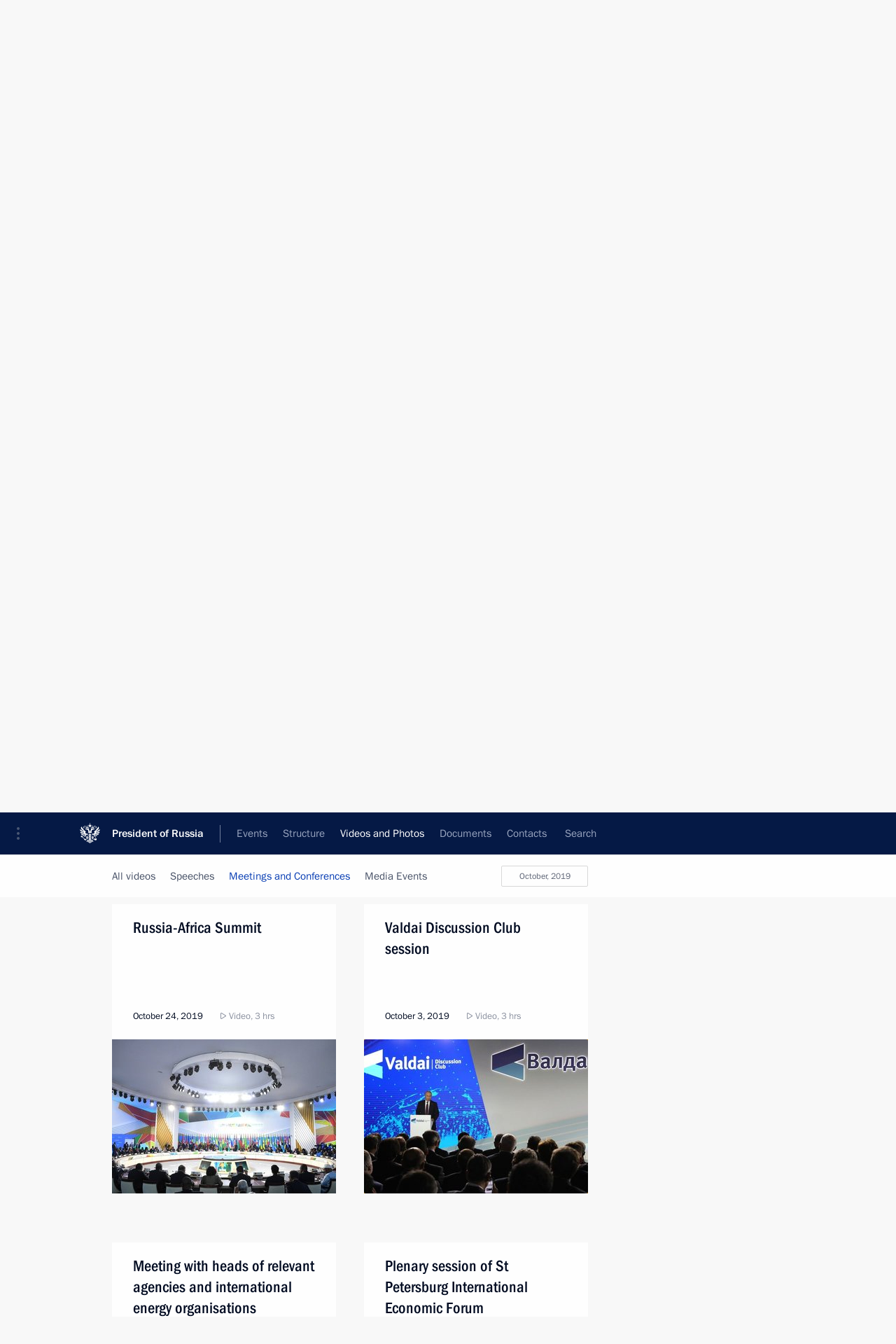

--- FILE ---
content_type: text/html; charset=UTF-8
request_url: http://en.kremlin.ru/multimedia/video/section/conferences/by-date/14.05.2020
body_size: 7892
content:
  <!doctype html> <!--[if lt IE 7 ]> <html class="ie6" lang="en"> <![endif]--> <!--[if IE 7 ]> <html class="ie7" lang="en"> <![endif]--> <!--[if IE 8 ]> <html class="ie8" lang="en"> <![endif]--> <!--[if IE 9 ]> <html class="ie9" lang="en"> <![endif]--> <!--[if gt IE 8]><!--> <html lang="en" class="no-js" itemscope="itemscope" xmlns="http://www.w3.org/1999/xhtml" itemtype="http://schema.org/CollectionPage" prefix="og: http://ogp.me/ns# video: http://ogp.me/ns/video# ya: http://webmaster.yandex.ru/vocabularies/"> <!--<![endif]--> <head> <meta charset="utf-8"/> <title itemprop="name">Videos ∙ Videos and Photos ∙ President of Russia</title> <meta name="description" content=""/> <meta name="keywords" content=""/> <meta itemprop="inLanguage" content="en"/> <meta name="msapplication-TileColor" content="#091a42"> <meta name="theme-color" content="#ffffff"> <meta name="theme-color" content="#091A42" />  <meta name="viewport" content="width=device-width,initial-scale=1,minimum-scale=0.7,ya-title=#061a44"/>  <meta name="apple-mobile-web-app-capable" content="yes"/> <meta name="apple-mobile-web-app-title" content="President of Russia"/> <meta name="format-detection" content="telephone=yes"/> <meta name="apple-mobile-web-app-status-bar-style" content="default"/>  <meta name="msapplication-TileColor" content="#061a44"/> <meta name="msapplication-TileImage" content="/static/mstile-144x144.png"/> <meta name="msapplication-allowDomainApiCalls" content="true"/> <meta name="msapplication-starturl" content="/"/> <meta name="theme-color" content="#061a44"/> <meta name="application-name" content="President of Russia"/>   <meta property="og:site_name" content="President of Russia"/>  <meta name="twitter:site" content="@KremlinRussia_E"/>       <link rel="icon" type="image/png" href="/static/favicon-32x32.png" sizes="32x32"/>   <link rel="icon" type="image/png" href="/static/favicon-96x96.png" sizes="96x96"/>   <link rel="icon" type="image/png" href="/static/favicon-16x16.png" sizes="16x16"/>    <link rel="icon" type="image/png" href="/static/android-chrome-192x192.png" sizes="192x192"/> <link rel="manifest" href="/static/en/manifest.json"/>         <link rel="apple-touch-icon" href="/static/apple-touch-icon-57x57.png" sizes="57x57"/>   <link rel="apple-touch-icon" href="/static/apple-touch-icon-60x60.png" sizes="60x60"/>   <link rel="apple-touch-icon" href="/static/apple-touch-icon-72x72.png" sizes="72x72"/>   <link rel="apple-touch-icon" href="/static/apple-touch-icon-76x76.png" sizes="76x76"/>   <link rel="apple-touch-icon" href="/static/apple-touch-icon-114x114.png" sizes="114x114"/>   <link rel="apple-touch-icon" href="/static/apple-touch-icon-120x120.png" sizes="120x120"/>   <link rel="apple-touch-icon" href="/static/apple-touch-icon-144x144.png" sizes="144x144"/>   <link rel="apple-touch-icon" href="/static/apple-touch-icon-152x152.png" sizes="152x152"/>   <link rel="apple-touch-icon" href="/static/apple-touch-icon-180x180.png" sizes="180x180"/>               <link rel="stylesheet" type="text/css" media="all" href="/static/css/screen.css?ba15e963ac"/> <link rel="stylesheet" href="/static/css/print.css" media="print"/>  <!--[if lt IE 9]> <link rel="stylesheet" href="/static/css/ie8.css"/> <script type="text/javascript" src="/static/js/vendor/html5shiv.js"></script> <script type="text/javascript" src="/static/js/vendor/respond.src.js"></script> <script type="text/javascript" src="/static/js/vendor/Konsole.js"></script> <![endif]--> <!--[if lte IE 9]> <link rel="stylesheet" href="/static/css/ie9.css"/> <script type="text/javascript" src="/static/js/vendor/ierange-m2.js"></script> <![endif]--> <!--[if lte IE 6]> <link rel="stylesheet" href="/static/css/ie6.css"/> <![endif]--> <link rel="alternate" type="text/html" hreflang="ru" href="http://kremlin.ru/multimedia/video/section/conferences/by-date/14.05.2020"/>   <link rel="author" href="/about"/> <link rel="home" href="/"/> <link rel="search" href="/opensearch.xml" title="President of Russia" type="application/opensearchdescription+xml"/>   <link rel="first" href="/multimedia/video/section/conferences"/>   <link rel="last" href="/multimedia/video/section/conferences/page/21"/>   <link rel="prev" href="/multimedia/video/section/conferences/page/6"/>   <link rel="next" href="/multimedia/video/section/conferences/page/8"/>  <link rel="alternate" type="application/atom+xml" href="/multimedia/video/section/conferences/feed" title=""/> <script type="text/javascript">
window.config = {staticUrl: '/static/',mediaUrl: 'http://static.kremlin.ru/media/',internalDomains: 'kremlin.ru|uznai-prezidenta.ru|openkremlin.ru|президент.рф|xn--d1abbgf6aiiy.xn--p1ai'};
</script></head> <body class=""> <div class="header" itemscope="itemscope" itemtype="http://schema.org/WPHeader" role="banner"> <div class="topline topline__menu"> <a class="topline__toggleaside" accesskey="=" aria-label="Portal Menu" role="button" href="#sidebar" title="Portal Menu"><i></i></a> <div class="topline__in"> <a href="/" class="topline__head" rel="home" accesskey="1" data-title="President of Russia"> <i class="topline__logo"></i>President of Russia</a> <div class="topline__togglemore" data-url="/mobile-menu"> <i class="topline__togglemore_button"></i> </div> <div class="topline__more"> <nav aria-label="Main menu"> <ul class="nav"><li class="nav__item" itemscope="itemscope" itemtype="http://schema.org/SiteNavigationElement"> <a href="/events/president/news" class="nav__link" accesskey="2" itemprop="url"><span itemprop="name">Events</span></a> </li><li class="nav__item" itemscope="itemscope" itemtype="http://schema.org/SiteNavigationElement"> <a href="/structure/president" class="nav__link" accesskey="3" itemprop="url"><span itemprop="name">Structure</span></a> </li><li class="nav__item" itemscope="itemscope" itemtype="http://schema.org/SiteNavigationElement"> <a href="/multimedia/video" class="nav__link is-active" accesskey="4" itemprop="url"><span itemprop="name">Videos and Photos</span></a> </li><li class="nav__item" itemscope="itemscope" itemtype="http://schema.org/SiteNavigationElement"> <a href="/acts/news" class="nav__link" accesskey="5" itemprop="url"><span itemprop="name">Documents</span></a> </li><li class="nav__item" itemscope="itemscope" itemtype="http://schema.org/SiteNavigationElement"> <a href="/contacts" class="nav__link" accesskey="6" itemprop="url"><span itemprop="name">Contacts</span></a> </li> <li class="nav__item last" itemscope="itemscope" itemtype="http://schema.org/SiteNavigationElement"> <a class="nav__link nav__link_search" href="/search" accesskey="7" itemprop="url" title="Global website search"> <span itemprop="name">Search</span> </a> </li>  </ul> </nav> </div> </div> </div>  <div class="search"> <ul class="search__filter"> <li class="search__filter__item is-active"> <a class="search_without_filter">Search this website</a> </li>   </ul> <div class="search__in">   <form name="search" class="form search__form simple_search form_special" method="get" action="/search" tabindex="-1" role="search" > <fieldset>  <input type="hidden" name="section" class="search__section_value"/> <input type="hidden" name="since" class="search__since_value"/> <input type="hidden" name="till" class="search__till_value"/> <span class="form__field input_wrapper"> <input type="text" name="query" class="search__form__input" id="search__form__input" lang="en" accesskey="-"  required="required" size="74" title="Enter search" autocomplete="off" data-autocomplete-words-url="/_autocomplete/words" data-autocomplete-url="/_autocomplete"/> <i class="search_icon"></i> <span class="text_overflow__limiter"></span> </span> <span class="form__field button__wrapper">  <button id="search-simple-search-button" class="submit search__form__button">Search</button> </span> </fieldset> </form>   </div> </div>  <div class="topline_nav_mobile"></div>  </div> <div class="main-wrapper"> <div class="subnav-view" role="complementary" aria-label="Additional menu">      <div class="content content_subnav multimedia">   <div class="wrapfix__holder"> <div class="wrapfix wrapfix_multimedia">  <div class="content_top__wrap">  <div class="content__in">  <div role="navigation" aria-label="First level submenu"> <ul class="subnav"> video<li class="" itemscope="itemscope" itemtype="http://schema.org/SiteNavigationElement"> <a class="is-active " href="/multimedia/video" itemprop="url"> <span itemprop="name">Videos</span> </a> </li><li class="is-last" itemscope="itemscope" itemtype="http://schema.org/SiteNavigationElement"> <a class=" " href="/multimedia/photo" itemprop="url"> <span itemprop="name">Photos</span> </a> </li></ul> </div> </div> <hr class="content__sep" aria-hidden="true"/> <div class="content__in">   <a class="dateblock" data-url="/multimedia/video/section/conferences/calendar/YEAR" data-date-url="/multimedia/video/section/conferences/by-date/DATE" data-max="2026-01-19" data-min="2010-06-18" data-format="mmmm, yyyy" data-value="2020-05-14" href="#focus" role="button"> <span class="special-hidden">Calendar:</span>May, 2020</a>   <div role="navigation" aria-label="Second level submenu"> <ul class="subnav subnav_secondary"><li class="" itemscope="itemscope" itemtype="http://schema.org/SiteNavigationElement"> <a class=" " href="/multimedia/video" itemprop="url"> <span itemprop="name">All videos</span> </a> </li><li class="" itemscope="itemscope" itemtype="http://schema.org/SiteNavigationElement"> <a class=" " href="/multimedia/video/section/speeches" itemprop="url"> <span itemprop="name">Speeches</span> </a> </li><li class="" itemscope="itemscope" itemtype="http://schema.org/SiteNavigationElement"> <a class="is-active " href="/multimedia/video/section/conferences" itemprop="url"> <span itemprop="name">Meetings and Conferences</span> </a> </li><li class="is-last" itemscope="itemscope" itemtype="http://schema.org/SiteNavigationElement"> <a class=" " href="/multimedia/video/section/interviews" itemprop="url"> <span itemprop="name">Media Events</span> </a> </li></ul> </div> </div> <div class="gradient-shadow"></div>  </div> </div> </div>  </div> </div> <div class="wrapsite"> <div class="content-view" role="main"> <div class="content content_main" data-section="Videos" data-section-href="/multimedia/video"> <div class="content__in"> <h1 class="title_main special-hidden"> Videos and Photos &ndash; Videos </h1>       <a href="/multimedia/video/section/conferences/page/6" class="button button_white more more-prev" rel="prev" accesskey="p">Next videos</a><div class="entry-content lister-page" role="list" data-url-template="/multimedia/video/section/conferences/page/PAGE" data-base-url="/multimedia/video/section/conferences" data-path="/multimedia/video/section/conferences/by-date/14.05.2020" data-page="7" data-pages="21"><div class="cols"><div class="col">  <div class="media media_narrow media__video" data-id="65746" itemscope="itemscope" itemtype="http://schema.org/MediaObject" role="listitem"> <div class="media__top"> <a href="/events/president/news/65746/videos" class="media__linkread"></a> <h2 class="media__title" itemprop="name"><a
                    href="/events/president/news/65746/videos">St Petersburg International Economic Forum plenary session</a></h2> <div class="media__meta">  <time class="media__published" datetime="2021-06-04" itemprop="datePublished">June 4, 2021</time><div class="media__data"><i class="icon_play"></i> Video, 1 hr </div>    </div> </div><div class="media__pic">  <img    src="http://static.kremlin.ru/media/events/video/image/small/opZiuEdnRhHiFV1TdwtXu67xdNmuJTgg.jpg" srcset="http://static.kremlin.ru/media/events/video/image/small2x/RRknQYa3GhjnbcDuAzJl1iEPEi57ZPgo.jpg 2x" style="background:rgb(95, 49, 25);background:linear-gradient(270deg, #5f3119 0%, rgba(95,49,25,0) 100%),linear-gradient(0deg, #443e52 0%, rgba(68,62,82,0) 100%),linear-gradient(180deg, #7a7186 0%, rgba(122,113,134,0) 100%),linear-gradient(90deg, #9e9db8 0%, rgba(158,157,184,0) 100%);"   width="320" height="220" alt="Plenary session of St Petersburg International Economic Forum" class="image"/> <div class="media__link"> <a href="/events/president/news/65746/videos" class="media__linkread"><span class="media__linkvideo"><i></i></span></a> </div>  </div></div>  </div><div class="col nd">  <div class="media media_narrow media__video" data-id="65425" itemscope="itemscope" itemtype="http://schema.org/MediaObject" role="listitem"> <div class="media__top"> <a href="/events/president/news/65425/videos" class="media__linkread"></a> <h2 class="media__title" itemprop="name"><a
                    href="/events/president/news/65425/videos">Leaders Summit on Climate</a></h2> <div class="media__meta">  <time class="media__published" datetime="2021-04-22" itemprop="datePublished">April 22, 2021</time><div class="media__data"><i class="icon_play"></i> Video, 7 mins </div>    </div> </div><div class="media__pic">  <img    src="http://static.kremlin.ru/media/events/video/image/small/ISQhlZTkmgmPI364NxoDSXmqzUz6NEYW.jpg" srcset="http://static.kremlin.ru/media/events/video/image/small2x/6dafbP0OGctrB50ZDCWlA2a3jWOnbFeA.jpg 2x" style="background:rgb(239, 223, 189);background:linear-gradient(90deg, #efdfbd 0%, rgba(239,223,189,0) 100%),linear-gradient(270deg, #5b6567 0%, rgba(91,101,103,0) 100%),linear-gradient(0deg, #1fa0f9 0%, rgba(31,160,249,0) 100%),linear-gradient(180deg, #19140e 0%, rgba(25,20,14,0) 100%);"   width="320" height="220" alt="Leaders Summit on Climate" class="image"/> <div class="media__link"> <a href="/events/president/news/65425/videos" class="media__linkread"><span class="media__linkvideo"><i></i></span></a> </div>  </div></div>  </div></div><div class="cols"><div class="col">  <div class="media media_narrow media__video" data-id="65362" itemscope="itemscope" itemtype="http://schema.org/MediaObject" role="listitem"> <div class="media__top"> <a href="/events/president/news/65362/videos" class="media__linkread"></a> <h2 class="media__title" itemprop="name"><a
                    href="/events/president/news/65362/videos">Meeting of Russian Geographical Society Board of Trustees</a></h2> <div class="media__meta">  <time class="media__published" datetime="2021-04-14" itemprop="datePublished">April 14, 2021</time><div class="media__data"><i class="icon_play"></i> Video, 1 hr </div>    </div> </div><div class="media__pic">  <img    src="http://static.kremlin.ru/media/events/video/image/small/27dqfjedzee3vDJJn9Z9cEs9adGAoxo5.jpg" srcset="http://static.kremlin.ru/media/events/video/image/small2x/sbV1VAaeOtAXM6nC9uUsyZYMikqYpK37.jpg 2x" style="background:rgb(13, 7, 23);background:linear-gradient(90deg, #0d0717 0%, rgba(13,7,23,0) 100%),linear-gradient(180deg, #a9794f 0%, rgba(169,121,79,0) 100%),linear-gradient(0deg, #5740ca 0%, rgba(87,64,202,0) 100%),linear-gradient(270deg, #dac0bf 0%, rgba(218,192,191,0) 100%);"   width="320" height="220" alt="Russian Geographical Society Board of Trustees meeting" class="image"/> <div class="media__link"> <a href="/events/president/news/65362/videos" class="media__linkread"><span class="media__linkvideo"><i></i></span></a> </div>  </div></div>  </div><div class="col nd">  <div class="media media_narrow media__video" data-id="64261" itemscope="itemscope" itemtype="http://schema.org/MediaObject" role="listitem"> <div class="media__top"> <a href="/events/president/news/64261/videos" class="media__linkread"></a> <h2 class="media__title" itemprop="name"><a
                    href="/events/president/news/64261/videos">Meeting of the Valdai Discussion Club</a></h2> <div class="media__meta">  <time class="media__published" datetime="2020-10-22" itemprop="datePublished">October 22, 2020</time><div class="media__data"><i class="icon_play"></i> Video, 3 hrs </div>    </div> </div><div class="media__pic">  <img    src="http://static.kremlin.ru/media/events/video/image/small/yuJIaFMQ4tgmeAx8RALywklzdEZMLCbK.JPG" srcset="http://static.kremlin.ru/media/events/video/image/small2x/6RBrgLM3wxKxr39E2RqOYsqgRdAAObPH.JPG 2x" style="background:rgb(70, 73, 82);background:linear-gradient(180deg, #464952 0%, rgba(70,73,82,0) 100%),linear-gradient(90deg, #2300f6 0%, rgba(35,0,246,0) 100%),linear-gradient(0deg, #89a1ab 0%, rgba(137,161,171,0) 100%),linear-gradient(270deg, #dee0f0 0%, rgba(222,224,240,0) 100%);"   width="320" height="220" alt="Meeting of the Valdai Discussion Club" class="image"/> <div class="media__link"> <a href="/events/president/news/64261/videos" class="media__linkread"><span class="media__linkvideo"><i></i></span></a> </div>  </div></div>  </div></div><div class="cols"><div class="col">  <div class="media media_narrow media__video" data-id="61893" itemscope="itemscope" itemtype="http://schema.org/MediaObject" role="listitem"> <div class="media__top"> <a href="/events/president/news/61893/videos" class="media__linkread"></a> <h2 class="media__title" itemprop="name"><a
                    href="/events/president/news/61893/videos">Russia-Africa Summit</a></h2> <div class="media__meta">  <time class="media__published" datetime="2019-10-24" itemprop="datePublished">October 24, 2019</time><div class="media__data"><i class="icon_play"></i> Video, 3 hrs </div>    </div> </div><div class="media__pic">  <img    src="http://static.kremlin.ru/media/events/video/image/small/SLdY6RxDV9wNBxkyal8BJQEhprUAok2s.jpg" srcset="http://static.kremlin.ru/media/events/video/image/small2x/EyVRARGYVL7TP03LMm4Gp0vkQOgAag5f.jpg 2x" style="background:rgb(125, 130, 150);background:linear-gradient(270deg, #7d8296 0%, rgba(125,130,150,0) 100%),linear-gradient(180deg, #b4bcd1 0%, rgba(180,188,209,0) 100%),linear-gradient(0deg, #5e6069 0%, rgba(94,96,105,0) 100%),linear-gradient(90deg, #4574f3 0%, rgba(69,116,243,0) 100%);"   width="320" height="220" alt="Russia-Africa Summit" class="image"/> <div class="media__link"> <a href="/events/president/news/61893/videos" class="media__linkread"><span class="media__linkvideo"><i></i></span></a> </div>  </div></div>  </div><div class="col nd">  <div class="media media_narrow media__video" data-id="61719" itemscope="itemscope" itemtype="http://schema.org/MediaObject" role="listitem"> <div class="media__top"> <a href="/events/president/news/61719/videos" class="media__linkread"></a> <h2 class="media__title" itemprop="name"><a
                    href="/events/president/news/61719/videos">Valdai Discussion Club session</a></h2> <div class="media__meta">  <time class="media__published" datetime="2019-10-03" itemprop="datePublished">October 3, 2019</time><div class="media__data"><i class="icon_play"></i> Video, 3 hrs </div>    </div> </div><div class="media__pic">  <img    src="http://static.kremlin.ru/media/events/video/image/small/WfxRmAGB1rD0LvMgwVRVjLTDIxjzpvAt.jpg" srcset="http://static.kremlin.ru/media/events/video/image/small2x/TH3XJXuuBVrViqPipOlQKOh0Ovc3KnZN.jpg 2x" style="background:rgb(94, 94, 104);background:linear-gradient(270deg, #5e5e68 0%, rgba(94,94,104,0) 100%),linear-gradient(90deg, #182fd2 0%, rgba(24,47,210,0) 100%),linear-gradient(180deg, #a4b0b8 0%, rgba(164,176,184,0) 100%),linear-gradient(0deg, #eefbfb 0%, rgba(238,251,251,0) 100%);"   width="320" height="220" alt="Valdai Discussion Club session" class="image"/> <div class="media__link"> <a href="/events/president/news/61719/videos" class="media__linkread"><span class="media__linkvideo"><i></i></span></a> </div>  </div></div>  </div></div><div class="cols"><div class="col">  <div class="media media_narrow media__video" data-id="61702" itemscope="itemscope" itemtype="http://schema.org/MediaObject" role="listitem"> <div class="media__top"> <a href="/events/president/news/61702/videos" class="media__linkread"></a> <h2 class="media__title" itemprop="name"><a
                    href="/events/president/news/61702/videos">Meeting with heads of relevant agencies and international energy organisations</a></h2> <div class="media__meta">  <time class="media__published" datetime="2019-10-02" itemprop="datePublished">October 2, 2019</time><div class="media__data"><i class="icon_play"></i> Video, 3 mins </div>    </div> </div><div class="media__pic">  <img    src="http://static.kremlin.ru/media/events/video/image/small/0JMtp8OkeOHK7u2XhxBgcmtNAuSBfrIA.jpg" srcset="http://static.kremlin.ru/media/events/video/image/small2x/cv6ElZ1w4CFAooWxgqZruM5FviANfYAr.jpg 2x" style="background:rgb(154, 149, 130);background:linear-gradient(90deg, #9a9582 0%, rgba(154,149,130,0) 100%),linear-gradient(180deg, #212634 0%, rgba(33,38,52,0) 100%),linear-gradient(270deg, #f1f6fc 0%, rgba(241,246,252,0) 100%),linear-gradient(0deg, #457aed 0%, rgba(69,122,237,0) 100%);"   width="320" height="220" alt="Meeting with heads of relevant agencies and international energy organisations" class="image"/> <div class="media__link"> <a href="/events/president/news/61702/videos" class="media__linkread"><span class="media__linkvideo"><i></i></span></a> </div>  </div></div>  </div><div class="col nd">  <div class="media media_narrow media__video" data-id="60707" itemscope="itemscope" itemtype="http://schema.org/MediaObject" role="listitem"> <div class="media__top"> <a href="/events/president/news/60707/videos" class="media__linkread"></a> <h2 class="media__title" itemprop="name"><a
                    href="/events/president/news/60707/videos">Plenary session of St Petersburg International Economic Forum</a></h2> <div class="media__meta">  <time class="media__published" datetime="2019-06-07" itemprop="datePublished">June 7, 2019</time><div class="media__data"><i class="icon_play"></i> Video, 3 hrs </div>    </div> </div><div class="media__pic">  <img    src="http://static.kremlin.ru/media/events/video/image/small/Rb4tryg1LWHkOthXhjdgBXxc8nGcwoFC.jpg" srcset="http://static.kremlin.ru/media/events/video/image/small2x/qDqoAyoNc0wKWENyfSeXGVRHL8nCyBea.jpg 2x" style="background:rgb(59, 53, 149);background:linear-gradient(180deg, #3b3595 0%, rgba(59,53,149,0) 100%),linear-gradient(90deg, #5f53a7 0%, rgba(95,83,167,0) 100%),linear-gradient(0deg, #7e74bd 0%, rgba(126,116,189,0) 100%),linear-gradient(270deg, #a09cae 0%, rgba(160,156,174,0) 100%);"   width="320" height="220" alt="Plenary session of St Petersburg International Economic Forum" class="image"/> <div class="media__link"> <a href="/events/president/news/60707/videos" class="media__linkread"><span class="media__linkvideo"><i></i></span></a> </div>  </div></div>  </div></div></div><a href="/multimedia/video/section/conferences/page/8" class="button button_green more more-next" rel="next" accesskey="n">Previous videos</a>  </div> </div><div class="promoted" role="region" aria-label="Важная новость"> <div class="promoted__in"> <a href="http://en.kremlin.ru/events/president/news/78815" class="promoted__entry"> <div class="promoted__block"> <h3 class="promoted__title one_line">Results of the Year with Vladimir Putin</h3> <div class="promoted__image" aria-hidden="true"><img class="promoted__pic" src="http://static.kremlin.ru/media/events/highlight-images/index/fzEDJwEHYA9iFG4u4xT5AgHnFbZd1gP2.jpg" srcset="http://static.kremlin.ru/media/events/highlight-images/index/fzEDJwEHYA9iFG4u4xT5AgHnFbZd1gP2.jpg 1x,http://static.kremlin.ru/media/events/highlight-images/index2x/u2gcuc9XLXBfFrCcHWk63NlAXhnM5RyA.jpg 2x" style="background:rgb(42, 29, 47);background:linear-gradient(90deg, #2a1d2f 0%, rgba(42,29,47,0) 100%),linear-gradient(270deg, #5e83f4 0%, rgba(94,131,244,0) 100%),linear-gradient(180deg, #f3d7d3 0%, rgba(243,215,211,0) 100%),linear-gradient(0deg, #935363 0%, rgba(147,83,99,0) 100%);"  width="140" height="100" alt="Results of the Year with Vladimir Putin"/></div> <span class="promoted__date"> December 19, 2025</span> </div> </a> </div> <div class="gradient-shadow"></div> </div> </div><div class="footer" id="footer" itemscope="itemscope" itemtype="http://schema.org/WPFooter"> <div class="footer__in"> <div role="complementary" aria-label="Portal Menu"> <div class="footer__mobile"> <a href="/"> <i class="footer__logo_mob"></i> <div class="mobile_title">President of Russia</div> <div class="mobile_caption">Mobile version</div> </a> </div> <div class="footer__col col_mob"> <h2 class="footer_title">President's<br/>website<br/>sections</h2> <ul class="footer_list nav_mob"><li class="footer_list_item" itemscope="itemscope" itemtype="http://schema.org/SiteNavigationElement"> <a href="/events/president/news"  itemprop="url"> <span itemprop="name">Events</span> </a> </li> <li class="footer_list_item" itemscope="itemscope" itemtype="http://schema.org/SiteNavigationElement"> <a href="/structure/president"  itemprop="url"> <span itemprop="name">Structure</span> </a> </li> <li class="footer_list_item" itemscope="itemscope" itemtype="http://schema.org/SiteNavigationElement"> <a href="/multimedia/video"  class="is-active" itemprop="url"> <span itemprop="name">Videos and Photos</span> </a> </li> <li class="footer_list_item" itemscope="itemscope" itemtype="http://schema.org/SiteNavigationElement"> <a href="/acts/news"  itemprop="url"> <span itemprop="name">Documents</span> </a> </li> <li class="footer_list_item" itemscope="itemscope" itemtype="http://schema.org/SiteNavigationElement"> <a href="/contacts"  itemprop="url"> <span itemprop="name">Contacts</span> </a> </li>  <li class="footer__search footer_list_item footer__search_open" itemscope="itemscope" itemtype="http://schema.org/SiteNavigationElement"> <a href="/search" itemprop="url"> <i></i> <span itemprop="name">Search</span> </a> </li> <li class="footer__search footer_list_item footer__search_hidden" itemscope="itemscope" itemtype="http://schema.org/SiteNavigationElement"> <a href="/search" itemprop="url"> <i></i> <span itemprop="name">Search</span> </a> </li> <li class="footer__smi footer_list_item" itemscope="itemscope" itemtype="http://schema.org/SiteNavigationElement"> <a href="/press/announcements" itemprop="url" class="is-special"><i></i><span itemprop="name">For the Media</span></a> </li> <li class="footer_list_item" itemscope="itemscope" itemtype="http://schema.org/SiteNavigationElement"> <a href="/subscribe" itemprop="url"><i></i><span itemprop="name">Subscribe</span></a> </li> <li class="footer_list_item hidden_mob" itemscope="itemscope" itemtype="http://schema.org/SiteNavigationElement"> <a href="/catalog/glossary" itemprop="url" rel="glossary"><span itemprop="name">Directory</span></a> </li> </ul> <ul class="footer_list"> <li class="footer__special" itemscope="itemscope" itemtype="http://schema.org/SiteNavigationElement"> <a href="http://en.special.kremlin.ru/events/president/news" itemprop="url" class="is-special no-warning"><i></i><span itemprop="name">Version for People with Disabilities</span></a> </li> </ul> <ul class="footer_list nav_mob"> <li itemscope="itemscope" itemtype="http://schema.org/SiteNavigationElement" class="language footer_list_item">   <a href="http://kremlin.ru/multimedia/video/section/conferences/by-date/14.05.2020" rel="alternate" hreflang="ru" itemprop="url" class=" no-warning"> <span itemprop="name"> Русский </span> </a> <meta itemprop="inLanguage" content="ru"/>   </li> </ul> </div> <div class="footer__col"> <h2 class="footer_title">President's<br/>website<br/>resources</h2> <ul class="footer_list"> <li class="footer__currentsite footer_list_item" itemscope="itemscope" itemtype="http://schema.org/SiteNavigationElement"> <a href="/" itemprop="url">President of Russia<span itemprop="name">Current resource</span> </a> </li> <li class="footer_list_item"> <a href="http://kremlin.ru/acts/constitution" class="no-warning">The Constitution of Russia</a> </li> <li class="footer_list_item"> <a href="http://en.flag.kremlin.ru/" class="no-warning" rel="external">State Insignia</a> </li> <li class="footer_list_item"> <a href="https://en.letters.kremlin.ru/" class="no-warning" rel="external">Address an appeal to the President</a> </li>  <li class="footer_list_item"> <a href="http://en.putin.kremlin.ru/" class="no-warning" rel="external">Vladimir Putin’s Personal Website</a> </li>  </ul> </div> <div class="footer__col"> <h2 class="footer_title">Official Internet Resources<br/>of the President of Russia</h2> <ul class="footer_list"> <li class="footer_list_item"> <a href="https://t.me/news_kremlin_eng" rel="me" target="_blank">Telegram Channel</a> </li>  <li class="footer_list_item"> <a href="https://rutube.ru/u/kremlin/" rel="me" target="_blank">Rutube Channel</a> </li> <li class="footer_list_item"> <a href="http://www.youtube.ru/user/kremlin" rel="me" target="_blank">YouTube Channel</a> </li> </ul> </div>  <div class="footer__col footer__col_last"> <h2 class="footer_title">Legal<br/>and technical<br/>information</h2> <ul class="footer_list technical_info"> <li class="footer_list_item" itemscope="itemscope" itemtype="http://schema.org/SiteNavigationElement"> <a href="/about" itemprop="url"> <span itemprop="name">About website</span> </a> </li> <li class="footer_list_item" itemscope="itemscope" itemtype="http://schema.org/SiteNavigationElement"> <a href="/about/copyrights" itemprop="url"><span itemprop="name">Using website content</span></a> </li> <li class="footer_list_item" itemscope="itemscope" itemtype="http://schema.org/SiteNavigationElement"> <a href="/about/privacy" itemprop="url"><span itemprop="name">Personal data of website users</span></a> </li> <li class="footer_list_item" itemscope="itemscope" itemtype="http://schema.org/SiteNavigationElement"> <a href="/contacts#mailto" itemprop="url"><span itemprop="name">Contact website team</span></a> </li> </ul> </div> </div> <div role="contentinfo"> <div class="footer__license"> <p>All content on this site is licensed under</p> <p><a href="http://creativecommons.org/licenses/by/4.0/deed.en" hreflang="en" class="underline" rel="license" target="_blank">Creative Commons Attribution 4.0 International</a></p> </div> <div class="footer__copy"><span class="flag_white">Presidential </span><span class="flag_blue">Executive Office</span><span class="flag_red">2026</span> </div> </div> <div class="footer__logo"></div> </div> </div> </div> </div> <div class="gallery__wrap"> <div class="gallery__overlay"></div> <div class="gallery" role="complementary" aria-label="Fullscreen gallery"></div> </div> <div class="read" role="complementary" aria-label="Material for reading"></div> <div class="wrapsite__outside hidden-print"><div class="wrapsite__overlay"></div></div><div class="sidebar" tabindex="-1" itemscope="itemscope" itemtype="http://schema.org/WPSideBar"> <div class="sidebar__content">    <div class="sidebar_lang">  <div class="sidebar_title_wrapper hidden"> <h2 class="sidebar_title">Официальные сетевые ресурсы</h2> <h3 class="sidebar_title sidebar_title_caption">Президента России</h3> </div> <div class="sidebar_title_wrapper is-visible"> <h2 class="sidebar_title">Official Internet Resources</h2> <h3 class="sidebar_title sidebar_title_caption">of the President of Russia</h3> </div> <span class="sidebar_lang_item sidebar_lang_first"> <a tabindex="0" href="http://kremlin.ru/multimedia/video/section/conferences/by-date/14.05.2020" rel="alternate" hreflang="ru" itemprop="url" class="is-active"> <span>Русский</span> </a> </span><span class="sidebar_lang_item"> <a tabindex="-1" rel="alternate" hreflang="en" itemprop="url" > <span>English</span> </a> </span> <meta itemprop="inLanguage" content="ru"/>   </div> <ul class="sidebar_list">  <li itemscope="itemscope" itemtype="http://schema.org/SiteNavigationElement"> <a href="/press/announcements" class="sidebar__special" itemprop="url" tabindex="0"><span itemprop="name">For the Media</span></a> </li> <li itemscope="itemscope" itemtype="http://schema.org/SiteNavigationElement"> <a href="http://en.special.kremlin.ru/events/president/news" class="sidebar__special no-warning" itemprop="url" tabindex="0"><span itemprop="name">Version for People with Disabilities</span></a> </li>  <li itemscope="itemscope" itemtype="http://schema.org/SiteNavigationElement"> <a href="https://t.me/news_kremlin_eng" class="sidebar__special" itemprop="url" tabindex="0" rel="me" target="_blank" ><span itemprop="name">Telegram Channel</span></a> </li>  <li itemscope="itemscope" itemtype="http://schema.org/SiteNavigationElement"> <a href="https://rutube.ru/u/kremlin/" class="sidebar__special" itemprop="url" tabindex="0" rel="me" target="_blank" ><span itemprop="name">Rutube Channel</span></a> </li> <li itemscope="itemscope" itemtype="http://schema.org/SiteNavigationElement"> <a href="http://www.youtube.ru/user/kremlin" class="sidebar__special" itemprop="url" tabindex="0" rel="me" target="_blank" ><span itemprop="name">YouTube Channel</span></a> </li> </ul> <ul class="sidebar_list sidebar_list_other"> <li itemscope="itemscope" itemtype="http://schema.org/SiteNavigationElement">  <a href="/" class="no-warning --active-item" itemprop="url" tabindex="0">  <span itemprop="name">Website of the President of Russia</span> </a> </li>  <li itemscope="itemscope" itemtype="http://schema.org/SiteNavigationElement">  <a href="http://en.flag.kremlin.ru/" class="no-warning" itemprop="url" tabindex="0" rel="external">  <span itemprop="name">State Insignia</span></a> </li> <li itemscope="itemscope" itemtype="http://schema.org/SiteNavigationElement"> <a href="https://en.letters.kremlin.ru/" class="no-warning" itemprop="url" tabindex="0" rel="external"><span itemprop="name">Address an appeal to the President</span></a> </li>  <li itemscope="itemscope" itemtype="http://schema.org/SiteNavigationElement">  <a href="http://en.putin.kremlin.ru/" class="no-warning" itemprop="url" tabindex="0" rel="external">  <span itemprop="name">Vladimir Putin’s Personal Website</span> </a> </li> <li itemscope="itemscope" itemtype="http://schema.org/SiteNavigationElement"> <a href="http://20.kremlin.ru/en/" class="no-warning" itemprop="url" tabindex="0" rel="external"><span itemprop="name">Putin. 20 years</span></a> </li>  </ul> </div> <p class="sidebar__signature">Presidential Executive Office<br/>2026</p> </div><script type="text/javascript" src="/static/js/app.js?39d4bd2fd8"></script></body> </html>

--- FILE ---
content_type: text/html; charset=UTF-8
request_url: http://en.kremlin.ru/multimedia/video/section/conferences/page/8
body_size: 9082
content:
  <!doctype html> <!--[if lt IE 7 ]> <html class="ie6" lang="en"> <![endif]--> <!--[if IE 7 ]> <html class="ie7" lang="en"> <![endif]--> <!--[if IE 8 ]> <html class="ie8" lang="en"> <![endif]--> <!--[if IE 9 ]> <html class="ie9" lang="en"> <![endif]--> <!--[if gt IE 8]><!--> <html lang="en" class="no-js" itemscope="itemscope" xmlns="http://www.w3.org/1999/xhtml" itemtype="http://schema.org/CollectionPage" prefix="og: http://ogp.me/ns# video: http://ogp.me/ns/video# ya: http://webmaster.yandex.ru/vocabularies/"> <!--<![endif]--> <head> <meta charset="utf-8"/> <title itemprop="name">Videos ∙ Videos and Photos ∙ President of Russia</title> <meta name="description" content=""/> <meta name="keywords" content=""/> <meta itemprop="inLanguage" content="en"/> <meta name="msapplication-TileColor" content="#091a42"> <meta name="theme-color" content="#ffffff"> <meta name="theme-color" content="#091A42" />  <meta name="viewport" content="width=device-width,initial-scale=1,minimum-scale=0.7,ya-title=#061a44"/>  <meta name="apple-mobile-web-app-capable" content="yes"/> <meta name="apple-mobile-web-app-title" content="President of Russia"/> <meta name="format-detection" content="telephone=yes"/> <meta name="apple-mobile-web-app-status-bar-style" content="default"/>  <meta name="msapplication-TileColor" content="#061a44"/> <meta name="msapplication-TileImage" content="/static/mstile-144x144.png"/> <meta name="msapplication-allowDomainApiCalls" content="true"/> <meta name="msapplication-starturl" content="/"/> <meta name="theme-color" content="#061a44"/> <meta name="application-name" content="President of Russia"/>   <meta property="og:site_name" content="President of Russia"/>  <meta name="twitter:site" content="@KremlinRussia_E"/>       <link rel="icon" type="image/png" href="/static/favicon-32x32.png" sizes="32x32"/>   <link rel="icon" type="image/png" href="/static/favicon-96x96.png" sizes="96x96"/>   <link rel="icon" type="image/png" href="/static/favicon-16x16.png" sizes="16x16"/>    <link rel="icon" type="image/png" href="/static/android-chrome-192x192.png" sizes="192x192"/> <link rel="manifest" href="/static/en/manifest.json"/>         <link rel="apple-touch-icon" href="/static/apple-touch-icon-57x57.png" sizes="57x57"/>   <link rel="apple-touch-icon" href="/static/apple-touch-icon-60x60.png" sizes="60x60"/>   <link rel="apple-touch-icon" href="/static/apple-touch-icon-72x72.png" sizes="72x72"/>   <link rel="apple-touch-icon" href="/static/apple-touch-icon-76x76.png" sizes="76x76"/>   <link rel="apple-touch-icon" href="/static/apple-touch-icon-114x114.png" sizes="114x114"/>   <link rel="apple-touch-icon" href="/static/apple-touch-icon-120x120.png" sizes="120x120"/>   <link rel="apple-touch-icon" href="/static/apple-touch-icon-144x144.png" sizes="144x144"/>   <link rel="apple-touch-icon" href="/static/apple-touch-icon-152x152.png" sizes="152x152"/>   <link rel="apple-touch-icon" href="/static/apple-touch-icon-180x180.png" sizes="180x180"/>               <link rel="stylesheet" type="text/css" media="all" href="/static/css/screen.css?ba15e963ac"/> <link rel="stylesheet" href="/static/css/print.css" media="print"/>  <!--[if lt IE 9]> <link rel="stylesheet" href="/static/css/ie8.css"/> <script type="text/javascript" src="/static/js/vendor/html5shiv.js"></script> <script type="text/javascript" src="/static/js/vendor/respond.src.js"></script> <script type="text/javascript" src="/static/js/vendor/Konsole.js"></script> <![endif]--> <!--[if lte IE 9]> <link rel="stylesheet" href="/static/css/ie9.css"/> <script type="text/javascript" src="/static/js/vendor/ierange-m2.js"></script> <![endif]--> <!--[if lte IE 6]> <link rel="stylesheet" href="/static/css/ie6.css"/> <![endif]--> <link rel="alternate" type="text/html" hreflang="ru" href="http://kremlin.ru/multimedia/video/section/conferences/page/8"/>   <link rel="author" href="/about"/> <link rel="home" href="/"/> <link rel="search" href="/opensearch.xml" title="President of Russia" type="application/opensearchdescription+xml"/>   <link rel="first" href="/multimedia/video/section/conferences"/>   <link rel="last" href="/multimedia/video/section/conferences/page/21"/>   <link rel="prev" href="/multimedia/video/section/conferences/page/7"/>   <link rel="next" href="/multimedia/video/section/conferences/page/9"/>  <link rel="alternate" type="application/atom+xml" href="/multimedia/video/section/conferences/feed" title=""/> <script type="text/javascript">
window.config = {staticUrl: '/static/',mediaUrl: 'http://static.kremlin.ru/media/',internalDomains: 'kremlin.ru|uznai-prezidenta.ru|openkremlin.ru|президент.рф|xn--d1abbgf6aiiy.xn--p1ai'};
</script></head> <body class=""> <div class="header" itemscope="itemscope" itemtype="http://schema.org/WPHeader" role="banner"> <div class="topline topline__menu"> <a class="topline__toggleaside" accesskey="=" aria-label="Portal Menu" role="button" href="#sidebar" title="Portal Menu"><i></i></a> <div class="topline__in"> <a href="/" class="topline__head" rel="home" accesskey="1" data-title="President of Russia"> <i class="topline__logo"></i>President of Russia</a> <div class="topline__togglemore" data-url="/mobile-menu"> <i class="topline__togglemore_button"></i> </div> <div class="topline__more"> <nav aria-label="Main menu"> <ul class="nav"><li class="nav__item" itemscope="itemscope" itemtype="http://schema.org/SiteNavigationElement"> <a href="/events/president/news" class="nav__link" accesskey="2" itemprop="url"><span itemprop="name">Events</span></a> </li><li class="nav__item" itemscope="itemscope" itemtype="http://schema.org/SiteNavigationElement"> <a href="/structure/president" class="nav__link" accesskey="3" itemprop="url"><span itemprop="name">Structure</span></a> </li><li class="nav__item" itemscope="itemscope" itemtype="http://schema.org/SiteNavigationElement"> <a href="/multimedia/video" class="nav__link is-active" accesskey="4" itemprop="url"><span itemprop="name">Videos and Photos</span></a> </li><li class="nav__item" itemscope="itemscope" itemtype="http://schema.org/SiteNavigationElement"> <a href="/acts/news" class="nav__link" accesskey="5" itemprop="url"><span itemprop="name">Documents</span></a> </li><li class="nav__item" itemscope="itemscope" itemtype="http://schema.org/SiteNavigationElement"> <a href="/contacts" class="nav__link" accesskey="6" itemprop="url"><span itemprop="name">Contacts</span></a> </li> <li class="nav__item last" itemscope="itemscope" itemtype="http://schema.org/SiteNavigationElement"> <a class="nav__link nav__link_search" href="/search" accesskey="7" itemprop="url" title="Global website search"> <span itemprop="name">Search</span> </a> </li>  </ul> </nav> </div> </div> </div>  <div class="search"> <ul class="search__filter"> <li class="search__filter__item is-active"> <a class="search_without_filter">Search this website</a> </li>   </ul> <div class="search__in">   <form name="search" class="form search__form simple_search form_special" method="get" action="/search" tabindex="-1" role="search" > <fieldset>  <input type="hidden" name="section" class="search__section_value"/> <input type="hidden" name="since" class="search__since_value"/> <input type="hidden" name="till" class="search__till_value"/> <span class="form__field input_wrapper"> <input type="text" name="query" class="search__form__input" id="search__form__input" lang="en" accesskey="-"  required="required" size="74" title="Enter search" autocomplete="off" data-autocomplete-words-url="/_autocomplete/words" data-autocomplete-url="/_autocomplete"/> <i class="search_icon"></i> <span class="text_overflow__limiter"></span> </span> <span class="form__field button__wrapper">  <button id="search-simple-search-button" class="submit search__form__button">Search</button> </span> </fieldset> </form>   </div> </div>  <div class="topline_nav_mobile"></div>  </div> <div class="main-wrapper"> <div class="subnav-view" role="complementary" aria-label="Additional menu">      <div class="content content_subnav multimedia">   <div class="wrapfix__holder"> <div class="wrapfix wrapfix_multimedia">  <div class="content_top__wrap">  <div class="content__in">  <div role="navigation" aria-label="First level submenu"> <ul class="subnav"> video<li class="" itemscope="itemscope" itemtype="http://schema.org/SiteNavigationElement"> <a class="is-active " href="/multimedia/video" itemprop="url"> <span itemprop="name">Videos</span> </a> </li><li class="is-last" itemscope="itemscope" itemtype="http://schema.org/SiteNavigationElement"> <a class=" " href="/multimedia/photo" itemprop="url"> <span itemprop="name">Photos</span> </a> </li></ul> </div> </div> <hr class="content__sep" aria-hidden="true"/> <div class="content__in">   <a class="dateblock" data-url="/multimedia/video/section/conferences/calendar/YEAR" data-date-url="/multimedia/video/section/conferences/by-date/DATE" data-max="2026-01-19" data-min="2010-06-18" data-format="mmmm, yyyy" data-value="2019-06-07" href="#focus" role="button"> <span class="special-hidden">Calendar:</span>June, 2019</a>   <div role="navigation" aria-label="Second level submenu"> <ul class="subnav subnav_secondary"><li class="" itemscope="itemscope" itemtype="http://schema.org/SiteNavigationElement"> <a class=" " href="/multimedia/video" itemprop="url"> <span itemprop="name">All videos</span> </a> </li><li class="" itemscope="itemscope" itemtype="http://schema.org/SiteNavigationElement"> <a class=" " href="/multimedia/video/section/speeches" itemprop="url"> <span itemprop="name">Speeches</span> </a> </li><li class="" itemscope="itemscope" itemtype="http://schema.org/SiteNavigationElement"> <a class="is-active " href="/multimedia/video/section/conferences" itemprop="url"> <span itemprop="name">Meetings and Conferences</span> </a> </li><li class="is-last" itemscope="itemscope" itemtype="http://schema.org/SiteNavigationElement"> <a class=" " href="/multimedia/video/section/interviews" itemprop="url"> <span itemprop="name">Media Events</span> </a> </li></ul> </div> </div> <div class="gradient-shadow"></div>  </div> </div> </div>  </div> </div> <div class="wrapsite"> <div class="content-view" role="main"> <div class="content content_main" data-section="Videos" data-section-href="/multimedia/video"> <div class="content__in"> <h1 class="title_main special-hidden"> Videos and Photos &ndash; Videos </h1>       <a href="/multimedia/video/section/conferences/page/7" class="button button_white more more-prev" rel="prev" accesskey="p">Next videos</a><div class="entry-content lister-page" role="list" data-url-template="/multimedia/video/section/conferences/page/PAGE" data-base-url="/multimedia/video/section/conferences" data-path="/multimedia/video/section/conferences/page/8" data-page="8" data-pages="21"><div class="cols"><div class="col">  <div class="media media_narrow media__video" data-id="60706" itemscope="itemscope" itemtype="http://schema.org/MediaObject" role="listitem"> <div class="media__top"> <a href="/events/president/news/60706/videos" class="media__linkread"></a> <h2 class="media__title" itemprop="name"><a
                    href="/events/president/news/60706/videos">Meeting with participants of Second Russian-Chinese Energy Business Forum</a></h2> <div class="media__meta">  <time class="media__published" datetime="2019-06-07" itemprop="datePublished">June 7, 2019</time><div class="media__data"><i class="icon_play"></i> Video, 19 mins </div>    </div> </div><div class="media__pic">  <img    src="http://static.kremlin.ru/media/events/video/image/small/saMgIUagyJKAv4VwXqJl2YgNRcGpPtj8.jpg" srcset="http://static.kremlin.ru/media/events/video/image/small2x/7ipL5t4rMxTkEAlGgBwGYhsoOMH1Dv2w.jpg 2x" style="background:rgb(195, 204, 209);background:linear-gradient(90deg, #c3ccd1 0%, rgba(195,204,209,0) 100%),linear-gradient(180deg, #f0e4e8 0%, rgba(240,228,232,0) 100%),linear-gradient(0deg, #e38698 0%, rgba(227,134,152,0) 100%),linear-gradient(270deg, #ca5f6f 0%, rgba(202,95,111,0) 100%);"   width="320" height="220" alt="Meeting with participants of Second Russian-Chinese Energy Business Forum" class="image"/> <div class="media__link"> <a href="/events/president/news/60706/videos" class="media__linkread"><span class="media__linkvideo"><i></i></span></a> </div>  </div></div>  </div><div class="col nd">  <div class="media media_narrow media__video" data-id="60680" itemscope="itemscope" itemtype="http://schema.org/MediaObject" role="listitem"> <div class="media__top"> <a href="/events/president/news/60680/videos" class="media__linkread"></a> <h2 class="media__title smaller" itemprop="name"><a
                    href="/events/president/news/60680/videos">Meeting with RDIF International Advisory Board and international investment community leaders</a></h2> <div class="media__meta">  <time class="media__published" datetime="2019-06-06" itemprop="datePublished">June 6, 2019</time><div class="media__data"><i class="icon_play"></i> Video, 13 mins </div>    </div> </div><div class="media__pic">  <img    src="http://static.kremlin.ru/media/events/video/image/small/n3S8fbdgCZF9wN9QkJB42IaTFIStM4HN.jpg" srcset="http://static.kremlin.ru/media/events/video/image/small2x/rYvkmlfmoRadvLjO5tjbMojKSWYpyZp8.jpg 2x" style="background:rgb(69, 54, 35);background:linear-gradient(90deg, #453623 0%, rgba(69,54,35,0) 100%),linear-gradient(0deg, #8f8776 0%, rgba(143,135,118,0) 100%),linear-gradient(180deg, #dbd0c5 0%, rgba(219,208,197,0) 100%),linear-gradient(270deg, #afa993 0%, rgba(175,169,147,0) 100%);"   width="320" height="220" alt="Meeting with RDIF Advisory Board members and representatives of international investment community" class="image"/> <div class="media__link"> <a href="/events/president/news/60680/videos" class="media__linkread"><span class="media__linkvideo"><i></i></span></a> </div>  </div></div>  </div></div><div class="cols"><div class="col">  <div class="media media_narrow media__video" data-id="60675" itemscope="itemscope" itemtype="http://schema.org/MediaObject" role="listitem"> <div class="media__top"> <a href="/events/president/news/60675/videos" class="media__linkread"></a> <h2 class="media__title" itemprop="name"><a
                    href="/events/president/news/60675/videos">Meeting with heads of international news agencies</a></h2> <div class="media__meta">  <time class="media__published" datetime="2019-06-06" itemprop="datePublished">June 6, 2019</time><div class="media__data"><i class="icon_play"></i> Video, 32 mins </div>    </div> </div><div class="media__pic">  <img    src="http://static.kremlin.ru/media/events/video/image/small/SqhrS1WlcctIcCP8HVASAeUM2mgM87ab.jpg" srcset="http://static.kremlin.ru/media/events/video/image/small2x/HLLmYENoojj1OxLXR7p4ZLxddc0GEewg.jpg 2x" style="background:rgb(235, 232, 225);background:linear-gradient(270deg, #ebe8e1 0%, rgba(235,232,225,0) 100%),linear-gradient(90deg, #252531 0%, rgba(37,37,49,0) 100%),linear-gradient(0deg, #b68b65 0%, rgba(182,139,101,0) 100%),linear-gradient(180deg, #c4c5b8 0%, rgba(196,197,184,0) 100%);"   width="320" height="220" alt="Meeting with heads of international news agencies" class="image"/> <div class="media__link"> <a href="/events/president/news/60675/videos" class="media__linkread"><span class="media__linkvideo"><i></i></span></a> </div>  </div></div>  </div><div class="col nd">  <div class="media media_narrow media__video" data-id="59278" itemscope="itemscope" itemtype="http://schema.org/MediaObject" role="listitem"> <div class="media__top"> <a href="/events/president/news/59278/videos" class="media__linkread"></a> <h2 class="media__title" itemprop="name"><a
                    href="/events/president/news/59278/videos">Russia–India–China meeting</a></h2> <div class="media__meta">  <time class="media__published" datetime="2018-12-01" itemprop="datePublished">December 1, 2018</time><div class="media__data"><i class="icon_play"></i> Video, 9 mins </div>    </div> </div><div class="media__pic">  <img    src="http://static.kremlin.ru/media/events/video/image/small/mO7T3aPxGZfnpFAeNlXEBVyrxyyfYzZJ.jpg" srcset="http://static.kremlin.ru/media/events/video/image/small2x/ChmlyetKAdEX81XLKoDZQ18WnMHpRxtG.jpg 2x" style="background:rgb(129, 112, 90);background:linear-gradient(270deg, #81705a 0%, rgba(129,112,90,0) 100%),linear-gradient(90deg, #b3a18e 0%, rgba(179,161,142,0) 100%),linear-gradient(180deg, #4c413b 0%, rgba(76,65,59,0) 100%),linear-gradient(0deg, #d9c6aa 0%, rgba(217,198,170,0) 100%);"   width="320" height="220" alt="Russia–India–China meeting" class="image"/> <div class="media__link"> <a href="/events/president/news/59278/videos" class="media__linkread"><span class="media__linkvideo"><i></i></span></a> </div>  </div></div>  </div></div><div class="cols"><div class="col">  <div class="media media_narrow media__video" data-id="59272" itemscope="itemscope" itemtype="http://schema.org/MediaObject" role="listitem"> <div class="media__top"> <a href="/events/president/news/59272/videos" class="media__linkread"></a> <h2 class="media__title" itemprop="name"><a
                    href="/events/president/news/59272/videos">BRICS leaders’ meeting</a></h2> <div class="media__meta">  <time class="media__published" datetime="2018-11-30" itemprop="datePublished">November 30, 2018</time><div class="media__data"><i class="icon_play"></i> Video, 9 mins </div>    </div> </div><div class="media__pic">  <img    src="http://static.kremlin.ru/media/events/video/image/small/bqjTsMlRalUwaYgThfAIaqx5JVkwEI9u.jpg" srcset="http://static.kremlin.ru/media/events/video/image/small2x/bS0qKG4tbnc0KK1E90WGoM7VLocohxAE.jpg 2x" style="background:rgb(185, 156, 122);background:linear-gradient(90deg, #b99c7a 0%, rgba(185,156,122,0) 100%),linear-gradient(270deg, #8f704b 0%, rgba(143,112,75,0) 100%),linear-gradient(180deg, #461a0e 0%, rgba(70,26,14,0) 100%),linear-gradient(0deg, #f3e1c9 0%, rgba(243,225,201,0) 100%);"   width="320" height="220" alt="BRICS leaders’ meeting" class="image"/> <div class="media__link"> <a href="/events/president/news/59272/videos" class="media__linkread"><span class="media__linkvideo"><i></i></span></a> </div>  </div></div>  </div><div class="col nd">  <div class="media media_narrow media__video" data-id="59216" itemscope="itemscope" itemtype="http://schema.org/MediaObject" role="listitem"> <div class="media__top"> <a href="/events/president/news/59216/videos" class="media__linkread"></a> <h2 class="media__title" itemprop="name"><a
                    href="/events/president/news/59216/videos">Russia Calling! Investment Forum</a></h2> <div class="media__meta">  <time class="media__published" datetime="2018-11-28" itemprop="datePublished">November 28, 2018</time><div class="media__data"><i class="icon_play"></i> Video, 58 mins </div>    </div> </div><div class="media__pic">  <img    src="http://static.kremlin.ru/media/events/video/image/small/wHlOqbzaRAIbP7SwAUuLvWIkmBFSWZFo.jpg" srcset="http://static.kremlin.ru/media/events/video/image/small2x/jwzRVnfRp1mTjbIRCWm5XNJYJhhyTAyC.jpg 2x" style="background:rgb(28, 20, 129);background:linear-gradient(270deg, #1c1481 0%, rgba(28,20,129,0) 100%),linear-gradient(0deg, #92829d 0%, rgba(146,130,157,0) 100%),linear-gradient(90deg, #625062 0%, rgba(98,80,98,0) 100%),linear-gradient(180deg, #2e304a 0%, rgba(46,48,74,0) 100%);"   width="320" height="220" alt="Russia Calling! Investment Forum" class="image"/> <div class="media__link"> <a href="/events/president/news/59216/videos" class="media__linkread"><span class="media__linkvideo"><i></i></span></a> </div>  </div></div>  </div></div>  <div class="media media_wide media__video" data-id="58848" itemscope="itemscope" itemtype="http://schema.org/MediaObject" role="listitem"> <div class="media__top"> <a href="/events/president/news/58848/videos" class="media__linkread"></a> <h2 class="media__title" itemprop="name"><a
                    href="/events/president/news/58848/videos">Meeting of the Valdai International Discussion Club</a></h2> <div class="media__meta">    <time class="media__published" datetime="2018-10-18" itemprop="datePublished">October 18, 2018</time><div class="media__place">Sochi</div><div class="media__data"><i class="icon_play"></i> Video, 3 hrs</div>    </div> </div><div class="media__pic">    <div class="media__container media__container_video u-video masha-ignore" itemscope="itemscope" itemtype="http://schema.org/VideoObject">       <div class="media__video "  data-embed-url="http://en.kremlin.ru/misc/58848/videos/4001"> <video id="video-4001" preload="none" style="max-width:100%; width: 100%; height: 382px;background:rgb(67, 91, 253);background:linear-gradient(270deg, #435bfd 0%, rgba(67,91,253,0) 100%),linear-gradient(0deg, #11128d 0%, rgba(17,18,141,0) 100%),linear-gradient(90deg, #a5abbd 0%, rgba(165,171,189,0) 100%),linear-gradient(180deg, #83374d 0%, rgba(131,55,77,0) 100%);;" poster="http://static.kremlin.ru/media/events/video/image/medium/vKMAInNtdAEod2depxGYahzzVCGP5ejN.jpg" data-at2x="http://static.kremlin.ru/media/events/video/image/medium2x/pDfZTX9HNc3uCypXcAHsisCOp789oSpU.jpg" controls="controls"  height="382"> <source type="video/mp4" src="http://static.kremlin.ru/media/events/video/en/video_low/cZVmsD3vGaeYGD9eaEQMDz0ysmphU44D.mp4" data-quality="low" data-label="Standard quality, 835.4&nbsp;MB" data-filename="Meeting_of_the_Valdai_International_Discussion.mp4" />  <source type="video/mp4" src="http://static.kremlin.ru/media/events/video/en/video_high/x7LaDoAXQco98rNoWc5RV8dWwXt6vAVo.mp4" data-quality="high" data-label="High quality, 4.7&nbsp;GB" data-filename="Meeting_of_the_Valdai_International_Discussion-HD.mp4" /> <img    src="http://static.kremlin.ru/media/events/video/image/medium/vKMAInNtdAEod2depxGYahzzVCGP5ejN.jpg" srcset="http://static.kremlin.ru/media/events/video/image/medium2x/pDfZTX9HNc3uCypXcAHsisCOp789oSpU.jpg 2x" style="background:rgb(67, 91, 253);background:linear-gradient(270deg, #435bfd 0%, rgba(67,91,253,0) 100%),linear-gradient(0deg, #11128d 0%, rgba(17,18,141,0) 100%),linear-gradient(90deg, #a5abbd 0%, rgba(165,171,189,0) 100%),linear-gradient(180deg, #83374d 0%, rgba(131,55,77,0) 100%);"   title="Meeting of the Valdai International Discussion Club" alt="Meeting of the Valdai International Discussion Club" class="photo thumbnail" itemprop="image"/> </video> <a href="/events/president/news/58848/videos" class="media__videolink" title="Play video"> <i class="media__videolinkicon"></i> </a> </div>  <meta itemprop="name" content="Meeting of the Valdai International Discussion Club"/> <meta itemprop="description" content="Meeting of the Valdai International Discussion Club"/> <meta itemprop="caption" content="Meeting of the Valdai International Discussion Club"/> <meta itemprop="url" content="http://static.kremlin.ru/media/events/video/en/video_high/x7LaDoAXQco98rNoWc5RV8dWwXt6vAVo.mp4"/> <span itemprop="thumbnail" itemscope="itemscope" itemtype="http://schema.org/ImageObject" hidden="hidden" class="hidden"> <meta itemprop="contentUrl" content="http://static.kremlin.ru/media/events/video/image/medium/vKMAInNtdAEod2depxGYahzzVCGP5ejN.jpg"/>  </span> <meta itemprop="duration" content="T2H32M15S"/> <meta itemprop="datePublished" content="2018-10-18"/> <meta itemprop="uploadDate" content="2018-10-18"/> <meta itemprop="isFamilyFriendly" content="true"/> <meta itemprop="license" content="СС">  <meta itemprop="content_id" content="video-4001"/> <meta itemprop="isOfficial" content="true"/> <meta itemprop="status" content="published"/> <meta itemprop="inLanguage" content="en"/> <meta itemprop="productionCountry" content="RU"/>  </div>  </div></div>  <hr class="sep"/><div class="cols"><div class="col">  <div class="media media_narrow media__video" data-id="58880" itemscope="itemscope" itemtype="http://schema.org/MediaObject" role="listitem"> <div class="media__top"> <a href="/events/president/news/58880/videos" class="media__linkread"></a> <h2 class="media__title smaller" itemprop="name"><a
                    href="/events/president/news/58880/videos">Meeting with Assistant to the US President for National Security Affairs John Bolton</a></h2> <div class="media__meta">  <time class="media__published" datetime="2018-10-23" itemprop="datePublished">October 23, 2018</time><div class="media__data"><i class="icon_play"></i> Video, 8 mins </div>    </div> </div><div class="media__pic">  <img    src="http://static.kremlin.ru/media/events/video/image/small/zbOVSOVZmg3hwvMjJ3kxAAdH7W4RZb37.jpg" srcset="http://static.kremlin.ru/media/events/video/image/small2x/5Yz5dpqlLRszEEX2vHqAdDWM4olfwlMH.jpg 2x" style="background:rgb(226, 224, 213);background:linear-gradient(0deg, #e2e0d5 0%, rgba(226,224,213,0) 100%),linear-gradient(270deg, #c1c0b5 0%, rgba(193,192,181,0) 100%),linear-gradient(180deg, #926f4b 0%, rgba(146,111,75,0) 100%),linear-gradient(90deg, #2a2b37 0%, rgba(42,43,55,0) 100%);"   width="320" height="220" alt="Meeting with Assistant to the US President for National Security Affairs John Bolton" class="image"/> <div class="media__link"> <a href="/events/president/news/58880/videos" class="media__linkread"><span class="media__linkvideo"><i></i></span></a> </div>  </div></div>  </div><div class="col nd">  <div class="media media_narrow media__video" data-id="58701" itemscope="itemscope" itemtype="http://schema.org/MediaObject" role="listitem"> <div class="media__top"> <a href="/events/president/news/58701/videos" class="media__linkread"></a> <h2 class="media__title" itemprop="name"><a
                    href="/events/president/news/58701/videos">Russian Energy Week International Forum</a></h2> <div class="media__meta">  <time class="media__published" datetime="2018-10-03" itemprop="datePublished">October 3, 2018</time><div class="media__data"><i class="icon_play"></i> Video, 2 hrs </div>    </div> </div><div class="media__pic">  <img    src="http://static.kremlin.ru/media/events/video/image/small/oSVmjAFadTvJyXFmbU9teMraR8AQw4FW.JPG" srcset="http://static.kremlin.ru/media/events/video/image/small2x/CjWK6lyik2im1b1AddtWnmXBSGpqapdd.JPG 2x" style="background:rgb(118, 214, 248);background:linear-gradient(180deg, #76d6f8 0%, rgba(118,214,248,0) 100%),linear-gradient(0deg, #0a2ad4 0%, rgba(10,42,212,0) 100%),linear-gradient(90deg, #585060 0%, rgba(88,80,96,0) 100%),linear-gradient(270deg, #f1f0ca 0%, rgba(241,240,202,0) 100%);"   width="320" height="220" alt="Russian Energy Week International Forum" class="image"/> <div class="media__link"> <a href="/events/president/news/58701/videos" class="media__linkread"><span class="media__linkvideo"><i></i></span></a> </div>  </div></div>  </div></div></div><a href="/multimedia/video/section/conferences/page/9" class="button button_green more more-next" rel="next" accesskey="n">Previous videos</a>  </div> </div><div class="promoted" role="region" aria-label="Важная новость"> <div class="promoted__in"> <a href="http://en.kremlin.ru/events/president/news/78815" class="promoted__entry"> <div class="promoted__block"> <h3 class="promoted__title one_line">Results of the Year with Vladimir Putin</h3> <div class="promoted__image" aria-hidden="true"><img class="promoted__pic" src="http://static.kremlin.ru/media/events/highlight-images/index/fzEDJwEHYA9iFG4u4xT5AgHnFbZd1gP2.jpg" srcset="http://static.kremlin.ru/media/events/highlight-images/index/fzEDJwEHYA9iFG4u4xT5AgHnFbZd1gP2.jpg 1x,http://static.kremlin.ru/media/events/highlight-images/index2x/u2gcuc9XLXBfFrCcHWk63NlAXhnM5RyA.jpg 2x" style="background:rgb(42, 29, 47);background:linear-gradient(90deg, #2a1d2f 0%, rgba(42,29,47,0) 100%),linear-gradient(270deg, #5e83f4 0%, rgba(94,131,244,0) 100%),linear-gradient(180deg, #f3d7d3 0%, rgba(243,215,211,0) 100%),linear-gradient(0deg, #935363 0%, rgba(147,83,99,0) 100%);"  width="140" height="100" alt="Results of the Year with Vladimir Putin"/></div> <span class="promoted__date"> December 19, 2025</span> </div> </a> </div> <div class="gradient-shadow"></div> </div> </div><div class="footer" id="footer" itemscope="itemscope" itemtype="http://schema.org/WPFooter"> <div class="footer__in"> <div role="complementary" aria-label="Portal Menu"> <div class="footer__mobile"> <a href="/"> <i class="footer__logo_mob"></i> <div class="mobile_title">President of Russia</div> <div class="mobile_caption">Mobile version</div> </a> </div> <div class="footer__col col_mob"> <h2 class="footer_title">President's<br/>website<br/>sections</h2> <ul class="footer_list nav_mob"><li class="footer_list_item" itemscope="itemscope" itemtype="http://schema.org/SiteNavigationElement"> <a href="/events/president/news"  itemprop="url"> <span itemprop="name">Events</span> </a> </li> <li class="footer_list_item" itemscope="itemscope" itemtype="http://schema.org/SiteNavigationElement"> <a href="/structure/president"  itemprop="url"> <span itemprop="name">Structure</span> </a> </li> <li class="footer_list_item" itemscope="itemscope" itemtype="http://schema.org/SiteNavigationElement"> <a href="/multimedia/video"  class="is-active" itemprop="url"> <span itemprop="name">Videos and Photos</span> </a> </li> <li class="footer_list_item" itemscope="itemscope" itemtype="http://schema.org/SiteNavigationElement"> <a href="/acts/news"  itemprop="url"> <span itemprop="name">Documents</span> </a> </li> <li class="footer_list_item" itemscope="itemscope" itemtype="http://schema.org/SiteNavigationElement"> <a href="/contacts"  itemprop="url"> <span itemprop="name">Contacts</span> </a> </li>  <li class="footer__search footer_list_item footer__search_open" itemscope="itemscope" itemtype="http://schema.org/SiteNavigationElement"> <a href="/search" itemprop="url"> <i></i> <span itemprop="name">Search</span> </a> </li> <li class="footer__search footer_list_item footer__search_hidden" itemscope="itemscope" itemtype="http://schema.org/SiteNavigationElement"> <a href="/search" itemprop="url"> <i></i> <span itemprop="name">Search</span> </a> </li> <li class="footer__smi footer_list_item" itemscope="itemscope" itemtype="http://schema.org/SiteNavigationElement"> <a href="/press/announcements" itemprop="url" class="is-special"><i></i><span itemprop="name">For the Media</span></a> </li> <li class="footer_list_item" itemscope="itemscope" itemtype="http://schema.org/SiteNavigationElement"> <a href="/subscribe" itemprop="url"><i></i><span itemprop="name">Subscribe</span></a> </li> <li class="footer_list_item hidden_mob" itemscope="itemscope" itemtype="http://schema.org/SiteNavigationElement"> <a href="/catalog/glossary" itemprop="url" rel="glossary"><span itemprop="name">Directory</span></a> </li> </ul> <ul class="footer_list"> <li class="footer__special" itemscope="itemscope" itemtype="http://schema.org/SiteNavigationElement"> <a href="http://en.special.kremlin.ru/events/president/news" itemprop="url" class="is-special no-warning"><i></i><span itemprop="name">Version for People with Disabilities</span></a> </li> </ul> <ul class="footer_list nav_mob"> <li itemscope="itemscope" itemtype="http://schema.org/SiteNavigationElement" class="language footer_list_item">   <a href="http://kremlin.ru/multimedia/video/section/conferences/page/8" rel="alternate" hreflang="ru" itemprop="url" class=" no-warning"> <span itemprop="name"> Русский </span> </a> <meta itemprop="inLanguage" content="ru"/>   </li> </ul> </div> <div class="footer__col"> <h2 class="footer_title">President's<br/>website<br/>resources</h2> <ul class="footer_list"> <li class="footer__currentsite footer_list_item" itemscope="itemscope" itemtype="http://schema.org/SiteNavigationElement"> <a href="/" itemprop="url">President of Russia<span itemprop="name">Current resource</span> </a> </li> <li class="footer_list_item"> <a href="http://kremlin.ru/acts/constitution" class="no-warning">The Constitution of Russia</a> </li> <li class="footer_list_item"> <a href="http://en.flag.kremlin.ru/" class="no-warning" rel="external">State Insignia</a> </li> <li class="footer_list_item"> <a href="https://en.letters.kremlin.ru/" class="no-warning" rel="external">Address an appeal to the President</a> </li>  <li class="footer_list_item"> <a href="http://en.putin.kremlin.ru/" class="no-warning" rel="external">Vladimir Putin’s Personal Website</a> </li>  </ul> </div> <div class="footer__col"> <h2 class="footer_title">Official Internet Resources<br/>of the President of Russia</h2> <ul class="footer_list"> <li class="footer_list_item"> <a href="https://t.me/news_kremlin_eng" rel="me" target="_blank">Telegram Channel</a> </li>  <li class="footer_list_item"> <a href="https://rutube.ru/u/kremlin/" rel="me" target="_blank">Rutube Channel</a> </li> <li class="footer_list_item"> <a href="http://www.youtube.ru/user/kremlin" rel="me" target="_blank">YouTube Channel</a> </li> </ul> </div>  <div class="footer__col footer__col_last"> <h2 class="footer_title">Legal<br/>and technical<br/>information</h2> <ul class="footer_list technical_info"> <li class="footer_list_item" itemscope="itemscope" itemtype="http://schema.org/SiteNavigationElement"> <a href="/about" itemprop="url"> <span itemprop="name">About website</span> </a> </li> <li class="footer_list_item" itemscope="itemscope" itemtype="http://schema.org/SiteNavigationElement"> <a href="/about/copyrights" itemprop="url"><span itemprop="name">Using website content</span></a> </li> <li class="footer_list_item" itemscope="itemscope" itemtype="http://schema.org/SiteNavigationElement"> <a href="/about/privacy" itemprop="url"><span itemprop="name">Personal data of website users</span></a> </li> <li class="footer_list_item" itemscope="itemscope" itemtype="http://schema.org/SiteNavigationElement"> <a href="/contacts#mailto" itemprop="url"><span itemprop="name">Contact website team</span></a> </li> </ul> </div> </div> <div role="contentinfo"> <div class="footer__license"> <p>All content on this site is licensed under</p> <p><a href="http://creativecommons.org/licenses/by/4.0/deed.en" hreflang="en" class="underline" rel="license" target="_blank">Creative Commons Attribution 4.0 International</a></p> </div> <div class="footer__copy"><span class="flag_white">Presidential </span><span class="flag_blue">Executive Office</span><span class="flag_red">2026</span> </div> </div> <div class="footer__logo"></div> </div> </div> </div> </div> <div class="gallery__wrap"> <div class="gallery__overlay"></div> <div class="gallery" role="complementary" aria-label="Fullscreen gallery"></div> </div> <div class="read" role="complementary" aria-label="Material for reading"></div> <div class="wrapsite__outside hidden-print"><div class="wrapsite__overlay"></div></div><div class="sidebar" tabindex="-1" itemscope="itemscope" itemtype="http://schema.org/WPSideBar"> <div class="sidebar__content">    <div class="sidebar_lang">  <div class="sidebar_title_wrapper hidden"> <h2 class="sidebar_title">Официальные сетевые ресурсы</h2> <h3 class="sidebar_title sidebar_title_caption">Президента России</h3> </div> <div class="sidebar_title_wrapper is-visible"> <h2 class="sidebar_title">Official Internet Resources</h2> <h3 class="sidebar_title sidebar_title_caption">of the President of Russia</h3> </div> <span class="sidebar_lang_item sidebar_lang_first"> <a tabindex="0" href="http://kremlin.ru/multimedia/video/section/conferences/page/8" rel="alternate" hreflang="ru" itemprop="url" class="is-active"> <span>Русский</span> </a> </span><span class="sidebar_lang_item"> <a tabindex="-1" rel="alternate" hreflang="en" itemprop="url" > <span>English</span> </a> </span> <meta itemprop="inLanguage" content="ru"/>   </div> <ul class="sidebar_list">  <li itemscope="itemscope" itemtype="http://schema.org/SiteNavigationElement"> <a href="/press/announcements" class="sidebar__special" itemprop="url" tabindex="0"><span itemprop="name">For the Media</span></a> </li> <li itemscope="itemscope" itemtype="http://schema.org/SiteNavigationElement"> <a href="http://en.special.kremlin.ru/events/president/news" class="sidebar__special no-warning" itemprop="url" tabindex="0"><span itemprop="name">Version for People with Disabilities</span></a> </li>  <li itemscope="itemscope" itemtype="http://schema.org/SiteNavigationElement"> <a href="https://t.me/news_kremlin_eng" class="sidebar__special" itemprop="url" tabindex="0" rel="me" target="_blank" ><span itemprop="name">Telegram Channel</span></a> </li>  <li itemscope="itemscope" itemtype="http://schema.org/SiteNavigationElement"> <a href="https://rutube.ru/u/kremlin/" class="sidebar__special" itemprop="url" tabindex="0" rel="me" target="_blank" ><span itemprop="name">Rutube Channel</span></a> </li> <li itemscope="itemscope" itemtype="http://schema.org/SiteNavigationElement"> <a href="http://www.youtube.ru/user/kremlin" class="sidebar__special" itemprop="url" tabindex="0" rel="me" target="_blank" ><span itemprop="name">YouTube Channel</span></a> </li> </ul> <ul class="sidebar_list sidebar_list_other"> <li itemscope="itemscope" itemtype="http://schema.org/SiteNavigationElement">  <a href="/" class="no-warning --active-item" itemprop="url" tabindex="0">  <span itemprop="name">Website of the President of Russia</span> </a> </li>  <li itemscope="itemscope" itemtype="http://schema.org/SiteNavigationElement">  <a href="http://en.flag.kremlin.ru/" class="no-warning" itemprop="url" tabindex="0" rel="external">  <span itemprop="name">State Insignia</span></a> </li> <li itemscope="itemscope" itemtype="http://schema.org/SiteNavigationElement"> <a href="https://en.letters.kremlin.ru/" class="no-warning" itemprop="url" tabindex="0" rel="external"><span itemprop="name">Address an appeal to the President</span></a> </li>  <li itemscope="itemscope" itemtype="http://schema.org/SiteNavigationElement">  <a href="http://en.putin.kremlin.ru/" class="no-warning" itemprop="url" tabindex="0" rel="external">  <span itemprop="name">Vladimir Putin’s Personal Website</span> </a> </li> <li itemscope="itemscope" itemtype="http://schema.org/SiteNavigationElement"> <a href="http://20.kremlin.ru/en/" class="no-warning" itemprop="url" tabindex="0" rel="external"><span itemprop="name">Putin. 20 years</span></a> </li>  </ul> </div> <p class="sidebar__signature">Presidential Executive Office<br/>2026</p> </div><script type="text/javascript" src="/static/js/app.js?39d4bd2fd8"></script></body> </html>